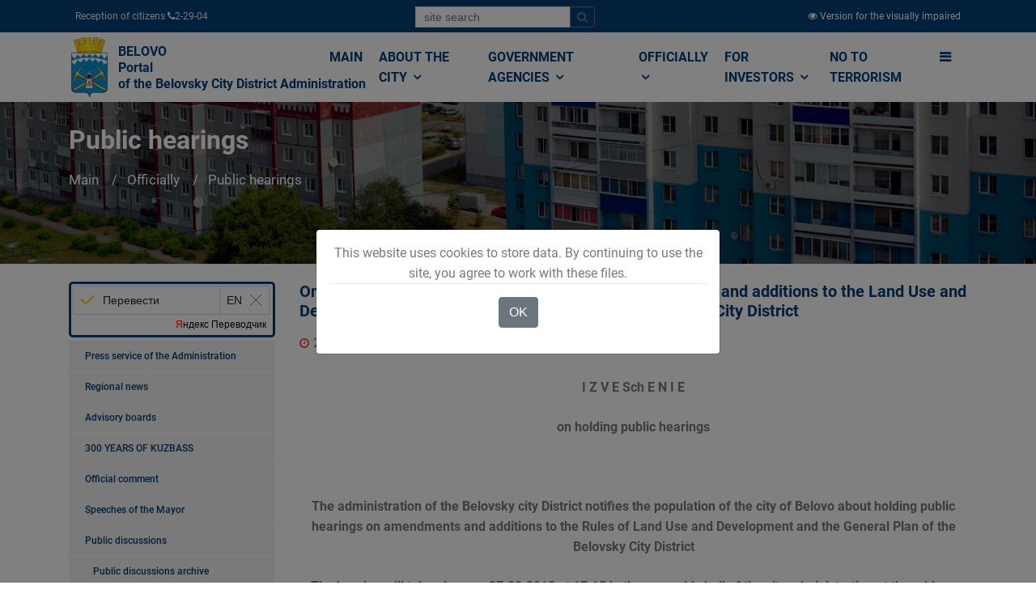

--- FILE ---
content_type: text/html; charset=utf-8
request_url: https://www.belovo42.ru/public_hearings/2018/01/24/4354-7890723.html
body_size: 17046
content:

<!DOCTYPE html>
<html lang="ru" class="">
	<head>
		<meta http-equiv="Content-Type" content="text/html; charset=UTF-8">
    	<title>О проведении 27.03.2018 публичных слушаний по вопросу внесения изменений и дополнений в Правил землепользования и застройки и Генеральный план Беловского городского округа // Администрация Беловского городского округа</title>
	    <meta name="viewport" content="width=device-width, initial-scale=1, shrink-to-fit=no">  
		<meta name="sputnik-verification" content="nycAwYHjyvYnOqEG" />
		<link rel="stylesheet" href="/static/CACHE/css/e06918b512cf.css" type="text/css" />

	    

		<style type="text/css">
			.gm-style .gm-style-mtc label,.gm-style .gm-style-mtc div{font-weight:400}
		</style>
		<style type="text/css">
			.gm-style .gm-style-cc span,.gm-style .gm-style-cc a,.gm-style .gm-style-mtc div{font-size:10px}
		</style>
		<style type="text/css">@media print {  .gm-style .gmnoprint, .gmnoprint {    display:none  }}@media screen {  .gm-style .gmnoscreen, .gmnoscreen {    display:none  }}</style><style type="text/css">.gm-style-pbc{transition:opacity ease-in-out;background-color:rgba(0,0,0,0.45);text-align:center}.gm-style-pbt{font-size:22px;color:white;font-family:Roboto,Arial,sans-serif;position:relative;margin:0;top:50%;-webkit-transform:translateY(-50%);-ms-transform:translateY(-50%);transform:translateY(-50%)}
		</style>
		<script charset="utf-8" src="https://widgets.2gis.com/js/DGWidgetLoader.js" async></script>

		<link rel="apple-touch-icon" sizes="180x180" href="/static/newicon/apple-touch-icon.png">
		<link rel="icon" type="image/png" sizes="32x32" href="/static/newicon/favicon-32x32.png">
		<link rel="icon" type="image/png" sizes="16x16" href="/static/newicon/favicon-16x16.png">
		<link rel="manifest" href="/static/newicon/site.webmanifest">
		<link rel="mask-icon" href="/static/newicon/safari-pinned-tab.svg" color="#5bbad5">
		<meta name="msapplication-TileColor" content="#ffffff">
		<meta name="theme-color" content="#ffffff">

	</head>
  <body style="display: block;">
  
    <div id="fakeloader" style="position: fixed; width: 100%; height: 100%; top: 0px; left: 0px; background-color: rgb(255, 255, 255); z-index: 999999; display: none;"><div class="fl spinner1" style="position: absolute; left: 926.5px; top: 437.5px;"><div class="double-bounce1"></div><div class="double-bounce2"></div></div></div>
	
	<div class="top-menu-1x">
		<div class="container">
			<div class="d-flex justify-content-between">
				  <div class="p-2">
				  	 Прием граждан  <i class="fa fa-phone"></i> 2-29-04 
				  </div>
				  <div class="p-2">
					<form class="form-inline" id="top-search-form" action="/search/">
					  <div class="input-group mb-2 mr-sm-2">
					    <input type="text" class="form-control form-control-sm" name="q" placeholder="поиск по сайту">
				  		<div class="input-group-append">
							<button class="btn btn-outline-secondary btn-sm" type="submit">
								<i class="fa fa-search"></i>
							</button>
						</div>
					  </div>
					</form>				  	
				  </div>				
				  <div class="p-2">
			          
			              <a href="/version/special/">
			                <i class="fa fa-eye"></i>
			                <span class="d-none d-sm-inline">Версия для слабовидящих</span>
			              </a>
			          
				  </div>
			</div>

		</div>
	</div>

	
		
	

	<div id="sticky-wrapper" class="sticky-wrapper" style="height: 86px;">
		<div class="bussiness-main-menu-1x">	
			<div class="container">
				<div class="row">
					<div class="col-md-12">		
						<div class="business-main-menu">		
							<nav class="navbar navbar-expand-lg navbar-light bg-light btco-hover-menu">
								<a class="navbar-brand" href="/">
									
										
										    <img src="/media/cache/0d/62/0d62481cd6f6510260c9d26f6d4d2fff.jpg" width="51" height="75" class="d-inline-block align-top" >
										
									
									<div>БЕЛОВО<br />
Портал Администрации<br />
Беловского городского округа</div>
								</a>
							  <button class="navbar-toggler" type="button" data-toggle="collapse" data-target="#navbarSupportedContent" aria-controls="navbarSupportedContent" aria-expanded="false" aria-label="">
								<span class="navbar-toggler-icon">
									<i class="fa fa-bars" style="font-size: 28px;"></i>
								</span>
							  </button>

							  <div class="collapse navbar-collapse" id="navbarSupportedContent">
	<ul class="navbar-nav ml-auto business-nav">
		
			<li class="nav-item">
				<a class="nav-link" href="/" >
					Главная
				</a>
				
			</li>
		
			<li class="nav-item dropdown">
				<a class="nav-link" href="/city/"  data-toggle="dropdown" aria-haspopup="true" aria-expanded="false">
					О городе <i class="fa fa-angle-down"></i>
				</a>
				
					<ul class="dropdown-menu" aria-labelledby="navbarDropdownMenuLink2">
						
							<li>
								<a class="dropdown-item" href="/pasport/">Паспорт города</a>
							</li>
						
							<li>
								<a class="dropdown-item" href="/grad_doc/">Градостроительство</a>
							</li>
						
							<li>
								<a class="dropdown-item" href="/strateg_plan/">Стратегическое планирование</a>
							</li>
						
							<li>
								<a class="dropdown-item" href="/Economy/">Экономика</a>
							</li>
						
							<li>
								<a class="dropdown-item" href="/7864864/">Бюджет</a>
							</li>
						
							<li>
								<a class="dropdown-item" href="/2331125/">Социальная сфера</a>
							</li>
						
							<li>
								<a class="dropdown-item" href="/kraevedenie/">Краеведение</a>
							</li>
						
							<li>
								<a class="dropdown-item" href="/turist/">Белово туристический</a>
							</li>
						
					</ul>
				
			</li>
		
			<li class="nav-item dropdown">
				<a class="nav-link" href="/power/"  data-toggle="dropdown" aria-haspopup="true" aria-expanded="false">
					Органы власти <i class="fa fa-angle-down"></i>
				</a>
				
					<ul class="dropdown-menu" aria-labelledby="navbarDropdownMenuLink2">
						
							<li>
								<a class="dropdown-item" href="/gov/">Администрация</a>
							</li>
						
							<li>
								<a class="dropdown-item" href="/institutions1/">Муниципальные учреждения</a>
							</li>
						
							<li>
								<a class="dropdown-item" href="/TU/">Территориальные органы местного самоуправления</a>
							</li>
						
							<li>
								<a class="dropdown-item" href="/ksp/">Контрольно-счётная палата</a>
							</li>
						
							<li>
								<a class="dropdown-item" href="/2356975/">Выборы</a>
							</li>
						
							<li>
								<a class="dropdown-item" href="/open_data/">Открытые данные</a>
							</li>
						
							<li>
								<a class="dropdown-item" href="/power/kontakty/">Контакты</a>
							</li>
						
							<li>
								<a class="dropdown-item" href="/power/kontakty-kommunalnyh-sluzhb/">Контакты коммунальных служб</a>
							</li>
						
					</ul>
				
			</li>
		
			<li class="nav-item dropdown">
				<a class="nav-link" href="/officially/"  data-toggle="dropdown" aria-haspopup="true" aria-expanded="false">
					Официально <i class="fa fa-angle-down"></i>
				</a>
				
					<ul class="dropdown-menu" aria-labelledby="navbarDropdownMenuLink2">
						
							<li>
								<a class="dropdown-item" href="/pressa/">Пресс-служба Администрации</a>
							</li>
						
							<li>
								<a class="dropdown-item" href="/officially/novosti-regiona/">Новости региона</a>
							</li>
						
							<li>
								<a class="dropdown-item" href="/officially/konsultativnye-sovety/">Консультативные советы</a>
							</li>
						
							<li>
								<a class="dropdown-item" href="/officially/300-let-kuzbassu/">300 ЛЕТ КУЗБАССУ</a>
							</li>
						
							<li>
								<a class="dropdown-item" href="/officially/oficialnyj-kommentarij/">Официальный комментарий</a>
							</li>
						
							<li>
								<a class="dropdown-item" href="/2395472/">Выступления Главы города</a>
							</li>
						
							<li>
								<a class="dropdown-item" href="/officially/obshestvennye-obsuzhdeniya/">Общественные обсуждения</a>
							</li>
						
							<li>
								<a class="dropdown-item" href="/public_hearings/">Публичные слушания</a>
							</li>
						
							<li>
								<a class="dropdown-item" href="/2395699/">Проекты документов</a>
							</li>
						
							<li>
								<a class="dropdown-item" href="/7898900/">Общественные, национальные и религиозные организации</a>
							</li>
						
							<li>
								<a class="dropdown-item" href="/documets/">Электронный бюллетень Беловского городского округа</a>
							</li>
						
							<li>
								<a class="dropdown-item" href="/gic/">Городской информационный центр</a>
							</li>
						
							<li>
								<a class="dropdown-item" href="/7887512/">Оценка регулирующего воздействия (ОРВ)</a>
							</li>
						
							<li>
								<a class="dropdown-item" href="/officially/75-letie-pobedy-v-velikoj-otechestvennoj-vojne/">75-летие Победы в Великой Отечественной войне</a>
							</li>
						
							<li>
								<a class="dropdown-item" href="/officially/likvidaciya-avarijnogo-zhilya/">Ликвидация аварийного жилья</a>
							</li>
						
							<li>
								<a class="dropdown-item" href="/7870141/">Муниципальные закупки</a>
							</li>
						
							<li>
								<a class="dropdown-item" href="/officially/municipalnyj-kontrol/">Муниципальный контроль</a>
							</li>
						
							<li>
								<a class="dropdown-item" href="/officially/mezhvedomstvennaya-antinarkoticheskaya-komissii-v-belovskom-gorodskom-okruge/">Межведомственная антинаркотическая комиссии в Беловском городском округе</a>
							</li>
						
							<li>
								<a class="dropdown-item" href="/officially/nablyudatelnaya-komissiya-po-socialnoj-adaptacii-lic-osvobodivshihsya-iz-mest-lisheniya-svobody-belo/">Наблюдательная комиссия по социальной адаптации лиц, освободившихся из мест лишения свободы Беловского городского округа</a>
							</li>
						
							<li>
								<a class="dropdown-item" href="/officially/kniga-pamyati/">Книга памяти</a>
							</li>
						
							<li>
								<a class="dropdown-item" href="/officially/9-maya/">9 мая</a>
							</li>
						
							<li>
								<a class="dropdown-item" href="/officially/regionalnye-mery-socialnoj-podderzhki-uchastnikov-specialnoj-voennoj-operacii-i-chlenov-ih-semej/">Региональные меры социальной поддержки участников специальной военной операции</a>
							</li>
						
							<li>
								<a class="dropdown-item" href="/officially/regionalnye-mery-socialnoj-podderzhki-uchastnikov-specialnoj-voennoj-operacii-i-chlenov-ih-semej/">Региональные меры социальной поддержки участников специальной военной операции и членов их семей</a>
							</li>
						
							<li>
								<a class="dropdown-item" href="/officially/nacionalnaya-politika/">Национальная политика</a>
							</li>
						
					</ul>
				
			</li>
		
			<li class="nav-item dropdown">
				<a class="nav-link" href="/investors/"  data-toggle="dropdown" aria-haspopup="true" aria-expanded="false">
					Инвесторам <i class="fa fa-angle-down"></i>
				</a>
				
					<ul class="dropdown-menu" aria-labelledby="navbarDropdownMenuLink2">
						
							<li>
								<a class="dropdown-item" href="/investors/dlya-investorov/">Для инвесторов</a>
							</li>
						
							<li>
								<a class="dropdown-item" href="/invest_pasp/">Инвестиционная политика</a>
							</li>
						
							<li>
								<a class="dropdown-item" href="/investors/investicionnye-ploshadki/">Инвестиционные площадки</a>
							</li>
						
							<li>
								<a class="dropdown-item" href="/investors/investicionnye-proekty/">Инвестиционные предложения</a>
							</li>
						
							<li>
								<a class="dropdown-item" href="/investors/municipalno-chastnoe-partnerstvo-koncessii/">Муниципально-частное партнерство, концессии</a>
							</li>
						
							<li>
								<a class="dropdown-item" href="/investors/reglamenty-administrativnyh-procedur/">Свод инвестиционных правил. Регламенты административных процедур. Алгоритмы действий инвестора</a>
							</li>
						
							<li>
								<a class="dropdown-item" href="/investors/investicionnyj-portal-kemerovskoj-oblasti-kuzbassa/">Инвестиционный портал Кемеровской области-Кузбасса</a>
							</li>
						
					</ul>
				
			</li>
		
			<li class="nav-item">
				<a class="nav-link" href="/population/terrorizmu-net/" >
					Терроризму НЕТ
				</a>
				
			</li>
		
		<li class="nav-item dropdown d-none d-sm-inline" data-toggle="collapse" data-target="#mega-menu" aria-controls="mega-menu" aria-expanded="false" aria-label="">
			<a id="mega-menu-label" class="nav-link g-py-7" href="#" aria-haspopup="true" aria-expanded="false">
			  <i class="fa fa-bars"></i>
			</a>
		</li>
	</ul>
</div>

							</nav>
						</div>
					</div>
				</div>
			</div>
		</div>
	</div>

	<div class="collapse" id="mega-menu">
		<div class="container">
			<div class="row">
				
					<div class="col-md-3">
						<div class="business-title-left">
	                        <h4>Населению</h4>
	                        <span class="title-border-left"></span>
	                    </div>
						<ul>
							
								<li><a href="/33/">Финансовая грамотность населения</a></li>
							
								<li><a href="/adm_mat/">Структурные подразделения Администрации Беловского городского округа</a></li>
							
								<li><a href="/zemkom/">Управление по земельным ресурсам и муниципальному имуществу Администрации Беловского городского округа</a></li>
							
								<li><a href="/2372524/">Управление потребительского рынка и предпринимательства</a></li>
							
								<li><a href="/housing/">Отдел по учету и распределению жилой площади</a></li>
							
								<li><a href="/kadry/">Отдел кадров</a></li>
							
								<li><a href="/7805231/">Отдел по работе с обращениями граждан</a></li>
							
								<li><a href="/7870428/">Отдел промышленности, транспорта и связи</a></li>
							
								<li><a href="/important/">Это важно!</a></li>
							
								<li><a href="/gkh/">Жилищно-коммунальное хозяйство</a></li>
							
								<li><a href="/gkh-ekologia/">ЖКХ</a></li>
							
								<li><a href="/uk/">Управляющие компании</a></li>
							
								<li><a href="/gkh/normativnye-dokumenty/">Нормативные документы</a></li>
							
								<li><a href="/gkh/plan-provedeniya-proverok-soblyudeniya-zhilishnogo-zakonodatelstva/">План проведения проверок соблюдения жилищного законодательства</a></li>
							
								<li><a href="/3077696/">Отдел экономического анализа</a></li>
							
						</ul>
					</div>
				
					<div class="col-md-3">
						<div class="business-title-left">
	                        <h4>О городе</h4>
	                        <span class="title-border-left"></span>
	                    </div>
						<ul>
							
								<li><a href="/doc/">Электронный бюллетень Беловского городского округа</a></li>
							
								<li><a href="/Symbolics/">Официальная символика</a></li>
							
								<li><a href="/People/">Люди – главная гордость Белово</a></li>
							
								<li><a href="/men/">Человек года</a></li>
							
								<li><a href="/dokumenty/">Документы</a></li>
							
								<li><a href="/grad_doc/">Градостроительство</a></li>
							
								<li><a href="/city/grad_doc/pravila/">Правила землепользования и застройки города Белово Кемеровской области</a></li>
							
								<li><a href="/pravila/spisok-izmenyayushih-dokumentov/">Список изменяющих документов</a></li>
							
								<li><a href="/genplan/">Генеральный план города Белово Кемеровской области</a></li>
							
								<li><a href="/iogd/">Информационное обеспечение градостроительной деятельности</a></li>
							
								<li><a href="/reglamenty/">Административные регламенты в сфере градостроительства</a></li>
							
								<li><a href="/reestry/">Реестры выданных разрешений</a></li>
							
								<li><a href="/pp_i_pmt/">Проекты планировки и проекты межевания территории</a></li>
							
								<li><a href="/grad_doc/shema-razmesheniya-reklamnyh-konstrukcij-na-territorii-municipalnogo-obrazovaniya-belovskij-gorodsko/">Схема размещения рекламных конструкций на территории муниципального образования Беловский городской округ</a></li>
							
								<li><a href="/strateg_plan/">Стратегическое планирование</a></li>
							
								<li><a href="/Economy/">Экономика</a></li>
							
								<li><a href="/13/">АНАЛИТИЧЕСКАЯ ЗАПИСКА ПО ИТОГАМ СОЦИАЛЬНО–ЭКОНОМИЧЕСКОГО РАЗВИТИЯ БЕЛОВСКОГО ГОРОДСКОГО ОКРУГА КЕМЕРОВСКОЙ ОБЛАСТИ</a></li>
							
								<li><a href="/RK/">Развитие конкуренции</a></li>
							
								<li><a href="/9/">Оценка эффективности деятельности органов местного самоуправления Беловского городского округа</a></li>
							
								<li><a href="/Economy/rezultat-rabot-shtaba/antikrizisnyj-shtab/">Комиссия по финансовому и экономическому мониторингу</a></li>
							
								<li><a href="/Economy/rezultat-rabot-shtaba/">Результаты работы Комиссии по финансовому и экономическому мониторингу</a></li>
							
								<li><a href="/Economy/rezultat-rabot-shtaba/antikrizisnyj-shtab/normativno-pravovye-akty/">Нормативные правовые акты</a></li>
							
								<li><a href="/program/">Комплексная программа социально-экономического развития города</a></li>
							
								<li><a href="/7342597/">ВЫПОЛНЕНИЕ  УКАЗОВ  ПРЕЗИДЕНТА  РФ от 7 мая 2012 года №№ 596-606  В  БЕЛОВСКОМ  ГОРОДСКОМ  ОКРУГЕ</a></li>
							
								<li><a href="/7864864/">Бюджет</a></li>
							
								<li><a href="/7864903/">БЮДЖЕТ ДЛЯ ГРАЖДАН</a></li>
							
								<li><a href="/7889357/">Публичные слушания по принятию бюджета</a></li>
							
								<li><a href="/7889358/">Публичные слушания по исполнению бюджета</a></li>
							
								<li><a href="/2331125/">Социальная сфера</a></li>
							
								<li><a href="/kraevedenie/">Краеведение</a></li>
							
								<li><a href="/Zemlya_Belovskaya/">&quot;Земля Беловская&quot;. Очерки об истории нашего города и края. Автор Михаил Юрьевич Живописцев</a></li>
							
								<li><a href="/6735745/">Первый Беловский городской Совет депутатов трудящихся. Выборы в местный Совет 1939 года</a></li>
							
								<li><a href="/turist/">Белово туристический</a></li>
							
						</ul>
					</div>
				
					<div class="col-md-3">
						<div class="business-title-left">
	                        <h4>Органы власти</h4>
	                        <span class="title-border-left"></span>
	                    </div>
						<ul>
							
								<li><a href="/gov/">Администрация</a></li>
							
								<li><a href="/institutions1/">Муниципальные учреждения</a></li>
							
								<li><a href="/education/">Управление образования Администрации Беловского городского округа</a></li>
							
								<li><a href="/institutions/upravlenie-po-zemelnym-resursam-i-municipalnomu-imushestvu-administracii-belovskogo-gorodskogo-okrug/">Управление по земельным ресурсам и муниципальному имуществу Администрации Беловского городского округа</a></li>
							
								<li><a href="/UKiK/">Управление культуры Администрации Беловского городского округа</a></li>
							
								<li><a href="/UDM/">Управление молодёжной политики, физической культуры и спорта Администрации Беловского городского округа</a></li>
							
								<li><a href="/kczn/">Комитет социальной защиты населения</a></li>
							
								<li><a href="/SZ/">МКУ &quot;Служба Заказчика ЖКХ&quot;</a></li>
							
								<li><a href="/gochs/">Управление по делам гражданской обороны и чрезвычайным ситуациям города Белово</a></li>
							
								<li><a href="/institutions/">Муниципальные унитарные предприятия</a></li>
							
								<li><a href="/TU/">Территориальные органы местного самоуправления</a></li>
							
								<li><a href="/ksp/">Контрольно-счётная палата</a></li>
							
								<li><a href="/plan-ksp/">План деятельности контрольно-счётной палаты Беловского городского округа</a></li>
							
								<li><a href="/otchet-ksp/">Отчёт о деятельности Контрольно-счётной палаты Беловского городского округа</a></li>
							
								<li><a href="/proverki/">Информация о результатах проверок результативности (экономности и эффективности) использования средств бюджета Беловского городского округа</a></li>
							
								<li><a href="/2356975/">Выборы</a></li>
							
								<li><a href="/open_data/">Открытые данные</a></li>
							
								<li><a href="/power/kontakty/">Контакты</a></li>
							
								<li><a href="/mfc/">&quot;Мои документы&quot; г. Белово</a></li>
							
								<li><a href="/municipal/">Муниципальная служба</a></li>
							
						</ul>
					</div>
				
					<div class="col-md-3">
						<div class="business-title-left">
	                        <h4>Официально</h4>
	                        <span class="title-border-left"></span>
	                    </div>
						<ul>
							
								<li><a href="/pressa/">Пресс-служба Администрации</a></li>
							
								<li><a href="/officially/konsultativnye-sovety/">Консультативные советы</a></li>
							
								<li><a href="/2395472/">Выступления Главы города</a></li>
							
								<li><a href="/7884750/">Общественные обсуждения архив</a></li>
							
								<li><a href="/public_hearings/">Публичные слушания</a></li>
							
								<li><a href="/2395699/">Проекты документов</a></li>
							
								<li><a href="/documets/">Электронный бюллетень Беловского городского округа</a></li>
							
								<li><a href="/gic/">Городской информационный центр</a></li>
							
								<li><a href="/7887512/">Оценка регулирующего воздействия (ОРВ)</a></li>
							
								<li><a href="/7870141/">Муниципальные закупки</a></li>
							
								<li><a href="/7870142/">Архив закупок</a></li>
							
								<li><a href="/7873075/">Информация для заказчиков</a></li>
							
						</ul>
					</div>
				
			</div>
			<div class="row">
				
					<div class="col-md-3">
						<div class="business-title-left">
	                        <h4>Малому Бизнесу</h4>
	                        <span class="title-border-left"></span>
	                    </div>
						<ul>
							
								<li><a href="/3238951/">Начинающему предпринимателю</a></li>
							
								<li><a href="/7859629/">Инфраструктура поддержки субъектов предпринимательства</a></li>
							
								<li><a href="/msp/">О мерах поддержки субъектов малого и среднего предпринимательства АО &quot;Корпорация &quot;МСП&quot;</a></li>
							
								<li><a href="/business/news/">Информация, новости, конкурсы и объявления</a></li>
							
								<li><a href="/Business/kreditovanie-msp/">Финансовая поддержка малого и среднего предпринимательства</a></li>
							
						</ul>
					</div>
				
					<div class="col-md-3">
						<div class="business-title-left">
	                        <h4>Разное</h4>
	                        <span class="title-border-left"></span>
	                    </div>
						<ul>
							
								<li><a href="/7898900/">Общественные, национальные и религиозные организации</a></li>
							
								<li><a href="/7862347/">Боевое братство</a></li>
							
								<li><a href="/7898900/pasport-obshestvennyh-obshestvenno-politicheskih-i-religioznyh-formirovanij-belovskogo-gorodskogo-ok/">ПАСПОРТ общественных, общественно-политических и религиозных формирований Беловского городского округа</a></li>
							
								<li><a href="/holiday/">Праздники, дни воинской славы и памятные даты*</a></li>
							
								<li><a href="/veteran/">Как живёшь, ветеран?</a></li>
							
								<li><a href="/7098914/">Полезная информация</a></li>
							
								<li><a href="/7713336/">Объявления</a></li>
							
								<li><a href="/public_authorities/">Государственные органы и службы информируют</a></li>
							
								<li><a href="/zdrav/">Учреждения Здравоохранения</a></li>
							
								<li><a href="/nalogi/">Налоговая инспекция информирует</a></li>
							
								<li><a href="/prokuratura/">Прокуратура информирует</a></li>
							
								<li><a href="/gibdd/">ГИБДД</a></li>
							
								<li><a href="/police/">Полиция</a></li>
							
								<li><a href="/7896297/">УФСБ России</a></li>
							
								<li><a href="/rosreestr/">Росреестр</a></li>
							
								<li><a href="/ufms/">УФМС</a></li>
							
								<li><a href="/employment/">Государственное казенное учреждение «Кадровый центр Кузбасса» Территориальный Центр занятости населения города Белово</a></li>
							
								<li><a href="/tamognya/">Таможня</a></li>
							
						</ul>
					</div>
				
					<div class="col-md-3">
						<div class="business-title-left">
	                        <h4>Коррупции НЕТ!</h4>
	                        <span class="title-border-left"></span>
	                    </div>
						<ul>
							
								<li><a href="/NPA/">Нормативные правовые и иные акты в сфере противодействия коррупции</a></li>
							
								<li><a href="/FZ/">Федеральные законы</a></li>
							
								<li><a href="/decree/">Указы Президента Российской Федерации</a></li>
							
								<li><a href="/regulations/">Постановления Правительства РФ</a></li>
							
								<li><a href="/npaother/">Иные нормативно-правовые акты</a></li>
							
								<li><a href="/corruption/antikorrupcionnaya-ekspertiza/">Антикоррупционная экспертиза</a></li>
							
								<li><a href="/7865919/">Методические материалы</a></li>
							
								<li><a href="/7865920/">Формы документов, связанные с противодействием коррупции, для заполнения</a></li>
							
								<li><a href="/svedenia/">Сведения о доходах, расходах, об имуществе и обязательствах имущественного характера</a></li>
							
								<li><a href="/glava/">Глава Беловского городского округа</a></li>
							
								<li><a href="/rukovoditeli_MU/">Руководители муниципальных учреждений Беловского городского округа</a></li>
							
								<li><a href="/sluzhABGO/">Муниципальные служащие Администрации Беловского городского округа</a></li>
							
								<li><a href="/sluzhTU/">Муниципальные служащие территориальных управлений</a></li>
							
								<li><a href="/7894205/">ИНФОРМАЦИЯ О СРЕДНЕМЕСЯЧНОЙ ЗАРАБОТНОЙ ПЛАТЕ РУКОВОДИТЕЛЕЙ,  ИХ ЗАМЕСТИТЕЛЕЙ И ГЛАВНЫХ БУХГАЛТЕРОВ</a></li>
							
								<li><a href="/corruption/komissiya-po-soblyudeniyu-trebovanij-k-sluzhebnomu-povedeniyu-i-uregulirovaniyu-konflikta-interesov/">Комиссия по соблюдению требований к служебному поведению и урегулированию конфликта интересов</a></li>
							
								<li><a href="/corruption/obratnaya-svyaz/">Обратная связь для сообщения о фактах коррупции</a></li>
							
						</ul>
					</div>
				
					<div class="col-md-3">
						<div class="business-title-left">
	                        <h4>Инвесторам</h4>
	                        <span class="title-border-left"></span>
	                    </div>
						<ul>
							
								<li><a href="/investors/dlya-investorov/">Для инвесторов</a></li>
							
								<li><a href="/invest_pasp/">Инвестиционная политика</a></li>
							
								<li><a href="/investors/investicionnye-ploshadki/">Инвестиционные площадки</a></li>
							
						</ul>
					</div>
				
			</div>
		</div>
	</div>

	
    
    
<div class="business-banner">                       
    <div class="hvrbox">
        
            <img src="/media/cache/dd/86/dd86a0430682be79f3272836c7a137ae.jpg" alt="Публичные слушания" class="hvrbox-layer_bottom">
        
        <div class="hvrbox-layer_top">
            <div class="container">
                <div class="overlay-text text-left">                        
                    <h3 style="font-size: 2em;">Публичные слушания</h3>
                    <nav aria-label="breadcrumb">
                      <ol class="breadcrumb">
                        <li class="breadcrumb-item"><a href="/">Главная</a></li>
                        
                            <li class="breadcrumb-item">
                                <a href="/officially/">Официально</a>
                            </li>
                        
                            <li class="breadcrumb-item active">
                                <a href="/public_hearings/">Публичные слушания</a>
                            </li>
                        
                      </ol>
                    </nav>
                </div>
            </div>
        </div>
    </div>
</div>


    <div class="bussiness-about-company blog-list-layout">
        <div class="container">
            <div class="row">
                
                    <div class="col-md-3 d-none d-sm-block" style="margin-top:0;">
                        
                            <div class="about-company-right" style="margin-top: 15px;">
    <div id="ytWidget"></div>
<script src="https://translate.yandex.net/website-widget/v1/widget.js?widgetId=ytWidget&pageLang=ru&widgetTheme=light&autoMode=true" type="text/javascript"></script>


    
    <div class="right-menubar">
        <ul>
            
                <li   class="childs_node parent-54" >
                    
                    <a href="/pressa/" style="padding-left: 10px;font-size: 0.75em;">
                        Пресс-служба Администрации
                    </a>
                </li>
            
                <li   class="childs_node parent-54" >
                    
                    <a href="/officially/novosti-regiona/" style="padding-left: 10px;font-size: 0.75em;">
                        Новости региона
                    </a>
                </li>
            
                <li   class="childs_node parent-54" >
                    
                    <a href="/officially/konsultativnye-sovety/" style="padding-left: 10px;font-size: 0.75em;">
                        Консультативные советы
                    </a>
                </li>
            
                <li   class="childs_node parent-54" >
                    
                    <a href="/officially/300-let-kuzbassu/" style="padding-left: 10px;font-size: 0.75em;">
                        300 ЛЕТ КУЗБАССУ
                    </a>
                </li>
            
                <li   class="childs_node parent-54" >
                    
                    <a href="/officially/oficialnyj-kommentarij/" style="padding-left: 10px;font-size: 0.75em;">
                        Официальный комментарий
                    </a>
                </li>
            
                <li   class="childs_node parent-54" >
                    
                    <a href="/2395472/" style="padding-left: 10px;font-size: 0.75em;">
                        Выступления Главы города
                    </a>
                </li>
            
                <li   class="childs_node parent-54" >
                    
                    <a href="/officially/obshestvennye-obsuzhdeniya/" style="padding-left: 10px;font-size: 0.75em;">
                        Общественные обсуждения
                    </a>
                </li>
            
                <li   class="childs_node parent-3248" >
                    
                    <a href="/7884750/" style="padding-left: 20px;font-size: 0.75em;">
                        Общественные обсуждения архив
                    </a>
                </li>
            
                <li   class="childs_node parent-54 active" >
                    
                    <a href="/public_hearings/" style="padding-left: 10px;font-size: 0.75em;">
                        Публичные слушания
                    </a>
                </li>
            
                <li   class="childs_node parent-84" >
                    
                    <a href="/public_hearings_arhiv/" style="padding-left: 20px;font-size: 0.75em;">
                        Публичные слушания. Архив
                    </a>
                </li>
            
                <li   class="childs_node parent-54" >
                    
                    <a href="/2395699/" style="padding-left: 10px;font-size: 0.75em;">
                        Проекты документов
                    </a>
                </li>
            
                <li   class="childs_node parent-54" >
                    
                    <a href="/7898900/" style="padding-left: 10px;font-size: 0.75em;">
                        Общественные, национальные и религиозные организации
                    </a>
                </li>
            
                <li   class="childs_node parent-509" >
                    
                    <a href="/7862347/" style="padding-left: 20px;font-size: 0.75em;">
                        Боевое братство
                    </a>
                </li>
            
                <li   class="childs_node parent-509" >
                    
                    <a href="/7898900/pasport-obshestvennyh-obshestvenno-politicheskih-i-religioznyh-formirovanij-belovskogo-gorodskogo-ok/" style="padding-left: 20px;font-size: 0.75em;">
                        ПАСПОРТ общественных, общественно-политических и религиозных формирований Беловского городского округа
                    </a>
                </li>
            
                <li   class="childs_node parent-54" >
                    
                    <a href="/documets/" style="padding-left: 10px;font-size: 0.75em;">
                        Электронный бюллетень Беловского городского округа
                    </a>
                </li>
            
                <li   class="childs_node parent-54" >
                    
                    <a href="/gic/" style="padding-left: 10px;font-size: 0.75em;">
                        Городской информационный центр
                    </a>
                </li>
            
                <li   class="childs_node parent-54" >
                    
                    <a href="/7887512/" style="padding-left: 10px;font-size: 0.75em;">
                        Оценка регулирующего воздействия (ОРВ)
                    </a>
                </li>
            
                <li   class="childs_node parent-89" >
                    
                    <a href="/7887512/normativno-pravovye-akty-po-voprosam-orv/" style="padding-left: 20px;font-size: 0.75em;">
                        Нормативные правовые акты по вопросам ОРВ
                    </a>
                </li>
            
                <li   class="childs_node parent-89" >
                    
                    <a href="/7887512/plan-provedeniya-ekspertizy-municipalnyh-normativnyh-pravovyh-aktov/" style="padding-left: 20px;font-size: 0.75em;">
                        План проведения экспертизы муниципальных нормативных правовых актов
                    </a>
                </li>
            
                <li   class="childs_node parent-89" >
                    
                    <a href="/7887512/orv-proektov-municipalnyh-npa/" style="padding-left: 20px;font-size: 0.75em;">
                        ОРВ проектов муниципальных НПА
                    </a>
                </li>
            
                <li   class="childs_node parent-89" >
                    
                    <a href="/7887512/ekspertiza-dejstvuyushih-municipalnyh-npa/" style="padding-left: 20px;font-size: 0.75em;">
                        Экспертиза действующих муниципальных НПА
                    </a>
                </li>
            
                <li   class="childs_node parent-89" >
                    
                    <a href="/7887512/itogi-orv-i-ekspertizy-municipalnyh-pravovyh-aktov/" style="padding-left: 20px;font-size: 0.75em;">
                        Итоги ОРВ и экспертизы муниципальных правовых актов
                    </a>
                </li>
            
                <li   class="childs_node parent-89" >
                    
                    <a href="/7887512/o-procedurah-orv-i-ekspertizy-npa/" style="padding-left: 20px;font-size: 0.75em;">
                        О процедурах ОРВ и экспертизы НПА
                    </a>
                </li>
            
                <li   class="childs_node parent-54" >
                    
                    <a href="/officially/75-letie-pobedy-v-velikoj-otechestvennoj-vojne/" style="padding-left: 10px;font-size: 0.75em;">
                        75-летие Победы в Великой Отечественной войне
                    </a>
                </li>
            
                <li   class="childs_node parent-3234" >
                    
                    <a href="/officially/75-letie-pobedy-v-velikoj-otechestvennoj-vojne/ih-imenami-nazvany-ulicy-goroda/" style="padding-left: 20px;font-size: 0.75em;">
                        Их именами названы улицы города
                    </a>
                </li>
            
                <li   class="childs_node parent-54" >
                    
                    <a href="/officially/likvidaciya-avarijnogo-zhilya/" style="padding-left: 10px;font-size: 0.75em;">
                        Ликвидация аварийного жилья
                    </a>
                </li>
            
                <li   class="childs_node parent-54" >
                    
                    <a href="/7870141/" style="padding-left: 10px;font-size: 0.75em;">
                        Муниципальные закупки
                    </a>
                </li>
            
                <li   class="childs_node parent-80" >
                    
                    <a href="/7870142/" style="padding-left: 20px;font-size: 0.75em;">
                        Архив закупок
                    </a>
                </li>
            
                <li   class="childs_node parent-80" >
                    
                    <a href="/7873075/" style="padding-left: 20px;font-size: 0.75em;">
                        Информация для заказчиков
                    </a>
                </li>
            
                <li   class="childs_node parent-54" >
                    
                    <a href="/officially/municipalnyj-kontrol/" style="padding-left: 10px;font-size: 0.75em;">
                        Муниципальный контроль
                    </a>
                </li>
            
                <li   class="childs_node parent-3240" >
                    
                    <a href="/officially/municipalnyj-kontrol/municipalnyj-zemelnyj-kontrol/" style="padding-left: 20px;font-size: 0.75em;">
                        Архив
                    </a>
                </li>
            
                <li   class="childs_node parent-3240" >
                    
                    <a href="/officially/municipalnyj-kontrol/municipalnyj-kontrol-za-sohrannostyu-avtomobilnyh-dorog-mestnogo-naznacheniya-v-granicah-belovskogo/" style="padding-left: 20px;font-size: 0.75em;">
                        Муниципальный контроль на автомобильном транспорте, городском, наземном электрическом транспорте и в дорожном хозяйстве в границах Беловского городского округа
                    </a>
                </li>
            
                <li   class="childs_node parent-3240" >
                    
                    <a href="/officially/municipalnyj-kontrol/municipalnyj-zhilishnyj-kontrol-na-territorii-belovskogo-gorodskogo-okruga/" style="padding-left: 20px;font-size: 0.75em;">
                        Муниципальный жилищный контроль на территории Беловского городского округа&quot;
                    </a>
                </li>
            
                <li   class="childs_node parent-3240" >
                    
                    <a href="/officially/municipalnyj-kontrol/municipalnyj-lesnoj-kontrol-na-territorii-belovskogo-gorodskogo-okruga/" style="padding-left: 20px;font-size: 0.75em;">
                        Муниципальный лесной контроль на территории &quot;Беловского городского округа&quot;
                    </a>
                </li>
            
                <li   class="childs_node parent-3240" >
                    
                    <a href="/officially/municipalnyj-kontrol/vnutrennij-municipalnyj-finansovyj-kontrol/" style="padding-left: 20px;font-size: 0.75em;">
                        Внутренний муниципальный финансовый контроль
                    </a>
                </li>
            
                <li   class="childs_node parent-3240" >
                    
                    <a href="/officially/municipalnyj-kontrol/municipalnyj-zemelnyj-kontrol-na-territorii-belovskogo-gorodskogo-okruga/" style="padding-left: 20px;font-size: 0.75em;">
                        Муниципальный земельный контроль на территории Беловского городского округа
                    </a>
                </li>
            
                <li   class="childs_node parent-54" >
                    
                    <a href="/officially/mezhvedomstvennaya-antinarkoticheskaya-komissii-v-belovskom-gorodskom-okruge/" style="padding-left: 10px;font-size: 0.75em;">
                        Межведомственная антинаркотическая комиссии в Беловском городском округе
                    </a>
                </li>
            
                <li   class="childs_node parent-54" >
                    
                    <a href="/officially/nablyudatelnaya-komissiya-po-socialnoj-adaptacii-lic-osvobodivshihsya-iz-mest-lisheniya-svobody-belo/" style="padding-left: 10px;font-size: 0.75em;">
                        Наблюдательная комиссия по социальной адаптации лиц, освободившихся из мест лишения свободы Беловского городского округа
                    </a>
                </li>
            
                <li   class="childs_node parent-54" >
                    
                    <a href="/officially/kniga-pamyati/" style="padding-left: 10px;font-size: 0.75em;">
                        Книга памяти
                    </a>
                </li>
            
                <li   class="childs_node parent-54" >
                    
                    <a href="/officially/9-maya/" style="padding-left: 10px;font-size: 0.75em;">
                        9 мая
                    </a>
                </li>
            
                <li   class="childs_node parent-3297" >
                    
                    <a href="/officially/9-maya/memorialy-i-pamyatniki/" style="padding-left: 20px;font-size: 0.75em;">
                        Мемориалы и памятники
                    </a>
                </li>
            
                <li   class="childs_node parent-3297" >
                    
                    <a href="/officially/9-maya/alleya-dvazhdy-pobeditelej/" style="padding-left: 20px;font-size: 0.75em;">
                        Аллея дважды победителей
                    </a>
                </li>
            
                <li   class="childs_node parent-3297" >
                    
                    <a href="/officially/9-maya/katyusha/" style="padding-left: 20px;font-size: 0.75em;">
                        &quot;Катюша&quot;
                    </a>
                </li>
            
                <li   class="childs_node parent-54" >
                    
                    <a href="/officially/regionalnye-mery-socialnoj-podderzhki-uchastnikov-specialnoj-voennoj-operacii-i-chlenov-ih-semej/" style="padding-left: 10px;font-size: 0.75em;">
                        Региональные меры социальной поддержки участников специальной военной операции
                    </a>
                </li>
            
                <li   class="childs_node parent-54" >
                    
                    <a href="/officially/regionalnye-mery-socialnoj-podderzhki-uchastnikov-specialnoj-voennoj-operacii-i-chlenov-ih-semej/" style="padding-left: 10px;font-size: 0.75em;">
                        Региональные меры социальной поддержки участников специальной военной операции и членов их семей
                    </a>
                </li>
            
                <li   class="childs_node parent-54" >
                    
                    <a href="/officially/nacionalnaya-politika/" style="padding-left: 10px;font-size: 0.75em;">
                        Национальная политика
                    </a>
                </li>
            
        </ul>
    </div>


    <div class="padding-top-middle"></div>
    
    <div class="right-search-box">
        <form action="/search/">
            <div class="input-group">
              <input type="text" class="form-control" name="q" placeholder="Поиск" aria-label="" value="">
              <div class="input-group-append">
                <button  class="btn search-button"><i class="fa fa-search"></i></button>
              </div>
            </div>
        </form>
    </div>


    <div class="padding-top-middle"></div>

    
    <div class="right-menubar">
        <h3>Архив</h3>
        
            <p>
                
                    <a href="/public_hearings/2017/" class="btn btn-xs text-white btn-info" style="margin: 2px 0;">2017</a>
                
                    <a href="/public_hearings/2018/" class="btn btn-xs text-white btn-info" style="margin: 2px 0;">2018</a>
                
                    <a href="/public_hearings/2019/" class="btn btn-xs text-white btn-info" style="margin: 2px 0;">2019</a>
                
                    <a href="/public_hearings/2020/" class="btn btn-xs text-white btn-info" style="margin: 2px 0;">2020</a>
                
                    <a href="/public_hearings/2021/" class="btn btn-xs text-white btn-info" style="margin: 2px 0;">2021</a>
                
                    <a href="/public_hearings/2022/" class="btn btn-xs text-white btn-info" style="margin: 2px 0;">2022</a>
                
                    <a href="/public_hearings/2023/" class="btn btn-xs text-white btn-info" style="margin: 2px 0;">2023</a>
                
                    <a href="/public_hearings/2024/" class="btn btn-xs text-white btn-info" style="margin: 2px 0;">2024</a>
                
                    <a href="/public_hearings/2025/" class="btn btn-xs text-white btn-info" style="margin: 2px 0;">2025</a>
                
            </p>
        
        
        <p>
            
                <a href="/public_hearings/2018/01/" class="btn btn-xs text-white btn-info" style="margin: 2px 0;">Январь</a>
            
                <a href="/public_hearings/2018/02/" class="btn btn-xs text-white btn-info" style="margin: 2px 0;">Февраль</a>
            
                <a href="/public_hearings/2018/03/" class="btn btn-xs text-white btn-info" style="margin: 2px 0;">Март</a>
            
                <a href="/public_hearings/2018/04/" class="btn btn-xs text-white btn-info" style="margin: 2px 0;">Апрель</a>
            
                <a href="/public_hearings/2018/05/" class="btn btn-xs text-white btn-info" style="margin: 2px 0;">Май</a>
            
                <a href="/public_hearings/2018/07/" class="btn btn-xs text-white btn-info" style="margin: 2px 0;">Июль</a>
            
                <a href="/public_hearings/2018/08/" class="btn btn-xs text-white btn-info" style="margin: 2px 0;">Август</a>
            
                <a href="/public_hearings/2018/09/" class="btn btn-xs text-white btn-info" style="margin: 2px 0;">Сентябрь</a>
            
                <a href="/public_hearings/2018/10/" class="btn btn-xs text-white btn-info" style="margin: 2px 0;">Октябрь</a>
            
                <a href="/public_hearings/2018/11/" class="btn btn-xs text-white btn-info" style="margin: 2px 0;">Ноябрь</a>
            
                <a href="/public_hearings/2018/12/" class="btn btn-xs text-white btn-info" style="margin: 2px 0;">Декабрь</a>
            
        </p>
        
    </div>
    

</div>

                        
                    </div>
                    <div class="col-md-9">
                
                      
<div class="single-bolg hover01">
	<div class="blog-content">
		<h2><a href="/public_hearings/2018/01/24/4354-7890723.html">О проведении 27.03.2018 публичных слушаний по вопросу внесения изменений и дополнений в Правил землепользования и застройки и Генеральный план Беловского городского округа</a></h2>
        <span><i class="fa fa-clock-o"></i><a>24.01.2018</a></span>
        
        <div class="clearfix">
            
                
                <div style="padding-top: 15px;">
                	<p align="center">
  <strong>И З В Е Щ Е Н И Е</strong></p>
<p align="center">
  <strong>о проведении публичных слушаний</strong></p>
<p align="center">
  &nbsp;</p>
<p align="center">
  <strong>Администрация Беловского городского округа извещает население города Белово о проведении публичных слушаний по вопросам внесения изменений и дополнений в Правил землепользования и застройки и Генеральный план Беловского городского округа</strong></p>
<p align="center" style="margin-left:7.1pt;">
  <strong>Слушания состоятся 27.03.2018 в 17.15 часов в актовом зале администрации города по адресу: г. Белово, ул. Советская, 21, 3 этаж.</strong></p>
<p align="center">
  &nbsp;</p>
<p>
  &nbsp;&nbsp;&nbsp;&nbsp;&nbsp;&nbsp;&nbsp;&nbsp;&nbsp;&nbsp; На обсуждение выносится&nbsp; следующий вопрос о внесении изменений и дополнений в Правил землепользования и застройки и Генеральный план Беловского городского округа в соответствии с постановлением Администрации Беловского городского округа от 23.01.2018 № 77-п &laquo;О&nbsp; назначении&nbsp; публичных&nbsp; слушаний по вопросу внесения изменений и дополнений в Правил землепользования и застройки и Генеральный план Беловского городского округа&raquo;</p>
<p>
  Орган, ответственный за подготовку и проведение публичных слушаний - Управление архитектуры и градостроительства Администрации города Белово (адрес: г. Белово, ул. Советская, 21, кабинет 122, справки по телефону 2-82-48).</p>
<p>
  С проектом о внесении изменений можно ознакомиться&nbsp; по адресу: г. Белово, ул. Советская, 21, кабинет 122, с 8.00 до 17.00 (перерыв с 12.00 до 13.00), &nbsp;тел. 2-82-48. Предложения и замечания по обсуждаемым вопросам принимаются до 27.03.2018 года, зарегистрироваться для выступления в слушаниях можно не позднее 27.03.2018 года в Управлении архитектуры и градостроительства Администрации Беловского городского округа по адресу: г. Белово, ул. Советская, 21, кабинет 122, тел. 2-82-48.</p>
<p>
  &nbsp;</p>
<p align="center">
  <strong>Приглашаем жителей города Белово</strong></p>
<p align="center">
  <strong>принять участие в публичных слушаниях!</strong></p>
<p align="center">
  &nbsp;</p>
<p>
  <strong><a href="http://www.belovo42.ru/city/doc1/?Attr%5BType%5D=&amp;Attr%5BNumber%5D=77-%EF&amp;Attr%5BdateBegin%5D=23.01.2018&amp;Attr%5BdateEnd%5D=" target="_blank">Постановление от 23.01.2018 № 77-п</a><a href="http://www.belovo42.ru/city/doc1/?Attr%5BType%5D=&amp;Attr%5BNumber%5D=77-%EF&amp;Attr%5BdateBegin%5D=23.01.2018&amp;Attr%5BdateEnd%5D=24.01.2018" target="_blank"> &quot;О &nbsp;назначении &nbsp;публичных &nbsp;слушаний &nbsp;по вопросу внесения изменений и дополнений в Правил землепользования и застройки и Генеральный план Беловского городского округа&quot;</a></strong></p>
<p>
  <a href="/files/belovo42/File/proekt/2018/01/%20.doc" style="color: rgb(19, 81, 117);" target="_blank"><strong>ЗАКЛЮЧЕНИЕ&nbsp;</strong><strong>по результатам публичных слушаний по вопросу внесения изменений и дополнений в Правила землепользования и застройки и Генеральный план Беловского городского округа</strong></a></p>
<p>
  <a href="https://drive.google.com/open?id=1R7Yn9Hd1qIbsFwY8rcAW-UZYBemoEALJ" target="_blank">Приложения</a></p>
<p>
  <strong><a href="https://drive.google.com/open?id=1yUNbDtOzFFYnBv2OHskvZP41oLgHHilf" target="_blank">ГП Белово</a></strong></p>
<p>
  <a href="https://cloud.mail.ru/stock/TfrScLUTw3c8vamXq8keoc8C"><strong>ПЗЗ Белово</strong></a></p>

                </div>
            
        </div>

        

        

	</div>	        
</div>

                    </div>
            </div>
        </div>
    </div>  
      
    <div class="d-block d-sm-none">
        <div class="about-company-right" style="margin-top: 15px;">
    <div id="ytWidget"></div>
<script src="https://translate.yandex.net/website-widget/v1/widget.js?widgetId=ytWidget&pageLang=ru&widgetTheme=light&autoMode=true" type="text/javascript"></script>


    
    <div class="right-menubar">
        <ul>
            
                <li   class="childs_node parent-54" >
                    
                    <a href="/pressa/" style="padding-left: 10px;font-size: 0.75em;">
                        Пресс-служба Администрации
                    </a>
                </li>
            
                <li   class="childs_node parent-54" >
                    
                    <a href="/officially/novosti-regiona/" style="padding-left: 10px;font-size: 0.75em;">
                        Новости региона
                    </a>
                </li>
            
                <li   class="childs_node parent-54" >
                    
                    <a href="/officially/konsultativnye-sovety/" style="padding-left: 10px;font-size: 0.75em;">
                        Консультативные советы
                    </a>
                </li>
            
                <li   class="childs_node parent-54" >
                    
                    <a href="/officially/300-let-kuzbassu/" style="padding-left: 10px;font-size: 0.75em;">
                        300 ЛЕТ КУЗБАССУ
                    </a>
                </li>
            
                <li   class="childs_node parent-54" >
                    
                    <a href="/officially/oficialnyj-kommentarij/" style="padding-left: 10px;font-size: 0.75em;">
                        Официальный комментарий
                    </a>
                </li>
            
                <li   class="childs_node parent-54" >
                    
                    <a href="/2395472/" style="padding-left: 10px;font-size: 0.75em;">
                        Выступления Главы города
                    </a>
                </li>
            
                <li   class="childs_node parent-54" >
                    
                    <a href="/officially/obshestvennye-obsuzhdeniya/" style="padding-left: 10px;font-size: 0.75em;">
                        Общественные обсуждения
                    </a>
                </li>
            
                <li   class="childs_node parent-3248" >
                    
                    <a href="/7884750/" style="padding-left: 20px;font-size: 0.75em;">
                        Общественные обсуждения архив
                    </a>
                </li>
            
                <li   class="childs_node parent-54 active" >
                    
                    <a href="/public_hearings/" style="padding-left: 10px;font-size: 0.75em;">
                        Публичные слушания
                    </a>
                </li>
            
                <li   class="childs_node parent-84" >
                    
                    <a href="/public_hearings_arhiv/" style="padding-left: 20px;font-size: 0.75em;">
                        Публичные слушания. Архив
                    </a>
                </li>
            
                <li   class="childs_node parent-54" >
                    
                    <a href="/2395699/" style="padding-left: 10px;font-size: 0.75em;">
                        Проекты документов
                    </a>
                </li>
            
                <li   class="childs_node parent-54" >
                    
                    <a href="/7898900/" style="padding-left: 10px;font-size: 0.75em;">
                        Общественные, национальные и религиозные организации
                    </a>
                </li>
            
                <li   class="childs_node parent-509" >
                    
                    <a href="/7862347/" style="padding-left: 20px;font-size: 0.75em;">
                        Боевое братство
                    </a>
                </li>
            
                <li   class="childs_node parent-509" >
                    
                    <a href="/7898900/pasport-obshestvennyh-obshestvenno-politicheskih-i-religioznyh-formirovanij-belovskogo-gorodskogo-ok/" style="padding-left: 20px;font-size: 0.75em;">
                        ПАСПОРТ общественных, общественно-политических и религиозных формирований Беловского городского округа
                    </a>
                </li>
            
                <li   class="childs_node parent-54" >
                    
                    <a href="/documets/" style="padding-left: 10px;font-size: 0.75em;">
                        Электронный бюллетень Беловского городского округа
                    </a>
                </li>
            
                <li   class="childs_node parent-54" >
                    
                    <a href="/gic/" style="padding-left: 10px;font-size: 0.75em;">
                        Городской информационный центр
                    </a>
                </li>
            
                <li   class="childs_node parent-54" >
                    
                    <a href="/7887512/" style="padding-left: 10px;font-size: 0.75em;">
                        Оценка регулирующего воздействия (ОРВ)
                    </a>
                </li>
            
                <li   class="childs_node parent-89" >
                    
                    <a href="/7887512/normativno-pravovye-akty-po-voprosam-orv/" style="padding-left: 20px;font-size: 0.75em;">
                        Нормативные правовые акты по вопросам ОРВ
                    </a>
                </li>
            
                <li   class="childs_node parent-89" >
                    
                    <a href="/7887512/plan-provedeniya-ekspertizy-municipalnyh-normativnyh-pravovyh-aktov/" style="padding-left: 20px;font-size: 0.75em;">
                        План проведения экспертизы муниципальных нормативных правовых актов
                    </a>
                </li>
            
                <li   class="childs_node parent-89" >
                    
                    <a href="/7887512/orv-proektov-municipalnyh-npa/" style="padding-left: 20px;font-size: 0.75em;">
                        ОРВ проектов муниципальных НПА
                    </a>
                </li>
            
                <li   class="childs_node parent-89" >
                    
                    <a href="/7887512/ekspertiza-dejstvuyushih-municipalnyh-npa/" style="padding-left: 20px;font-size: 0.75em;">
                        Экспертиза действующих муниципальных НПА
                    </a>
                </li>
            
                <li   class="childs_node parent-89" >
                    
                    <a href="/7887512/itogi-orv-i-ekspertizy-municipalnyh-pravovyh-aktov/" style="padding-left: 20px;font-size: 0.75em;">
                        Итоги ОРВ и экспертизы муниципальных правовых актов
                    </a>
                </li>
            
                <li   class="childs_node parent-89" >
                    
                    <a href="/7887512/o-procedurah-orv-i-ekspertizy-npa/" style="padding-left: 20px;font-size: 0.75em;">
                        О процедурах ОРВ и экспертизы НПА
                    </a>
                </li>
            
                <li   class="childs_node parent-54" >
                    
                    <a href="/officially/75-letie-pobedy-v-velikoj-otechestvennoj-vojne/" style="padding-left: 10px;font-size: 0.75em;">
                        75-летие Победы в Великой Отечественной войне
                    </a>
                </li>
            
                <li   class="childs_node parent-3234" >
                    
                    <a href="/officially/75-letie-pobedy-v-velikoj-otechestvennoj-vojne/ih-imenami-nazvany-ulicy-goroda/" style="padding-left: 20px;font-size: 0.75em;">
                        Их именами названы улицы города
                    </a>
                </li>
            
                <li   class="childs_node parent-54" >
                    
                    <a href="/officially/likvidaciya-avarijnogo-zhilya/" style="padding-left: 10px;font-size: 0.75em;">
                        Ликвидация аварийного жилья
                    </a>
                </li>
            
                <li   class="childs_node parent-54" >
                    
                    <a href="/7870141/" style="padding-left: 10px;font-size: 0.75em;">
                        Муниципальные закупки
                    </a>
                </li>
            
                <li   class="childs_node parent-80" >
                    
                    <a href="/7870142/" style="padding-left: 20px;font-size: 0.75em;">
                        Архив закупок
                    </a>
                </li>
            
                <li   class="childs_node parent-80" >
                    
                    <a href="/7873075/" style="padding-left: 20px;font-size: 0.75em;">
                        Информация для заказчиков
                    </a>
                </li>
            
                <li   class="childs_node parent-54" >
                    
                    <a href="/officially/municipalnyj-kontrol/" style="padding-left: 10px;font-size: 0.75em;">
                        Муниципальный контроль
                    </a>
                </li>
            
                <li   class="childs_node parent-3240" >
                    
                    <a href="/officially/municipalnyj-kontrol/municipalnyj-zemelnyj-kontrol/" style="padding-left: 20px;font-size: 0.75em;">
                        Архив
                    </a>
                </li>
            
                <li   class="childs_node parent-3240" >
                    
                    <a href="/officially/municipalnyj-kontrol/municipalnyj-kontrol-za-sohrannostyu-avtomobilnyh-dorog-mestnogo-naznacheniya-v-granicah-belovskogo/" style="padding-left: 20px;font-size: 0.75em;">
                        Муниципальный контроль на автомобильном транспорте, городском, наземном электрическом транспорте и в дорожном хозяйстве в границах Беловского городского округа
                    </a>
                </li>
            
                <li   class="childs_node parent-3240" >
                    
                    <a href="/officially/municipalnyj-kontrol/municipalnyj-zhilishnyj-kontrol-na-territorii-belovskogo-gorodskogo-okruga/" style="padding-left: 20px;font-size: 0.75em;">
                        Муниципальный жилищный контроль на территории Беловского городского округа&quot;
                    </a>
                </li>
            
                <li   class="childs_node parent-3240" >
                    
                    <a href="/officially/municipalnyj-kontrol/municipalnyj-lesnoj-kontrol-na-territorii-belovskogo-gorodskogo-okruga/" style="padding-left: 20px;font-size: 0.75em;">
                        Муниципальный лесной контроль на территории &quot;Беловского городского округа&quot;
                    </a>
                </li>
            
                <li   class="childs_node parent-3240" >
                    
                    <a href="/officially/municipalnyj-kontrol/vnutrennij-municipalnyj-finansovyj-kontrol/" style="padding-left: 20px;font-size: 0.75em;">
                        Внутренний муниципальный финансовый контроль
                    </a>
                </li>
            
                <li   class="childs_node parent-3240" >
                    
                    <a href="/officially/municipalnyj-kontrol/municipalnyj-zemelnyj-kontrol-na-territorii-belovskogo-gorodskogo-okruga/" style="padding-left: 20px;font-size: 0.75em;">
                        Муниципальный земельный контроль на территории Беловского городского округа
                    </a>
                </li>
            
                <li   class="childs_node parent-54" >
                    
                    <a href="/officially/mezhvedomstvennaya-antinarkoticheskaya-komissii-v-belovskom-gorodskom-okruge/" style="padding-left: 10px;font-size: 0.75em;">
                        Межведомственная антинаркотическая комиссии в Беловском городском округе
                    </a>
                </li>
            
                <li   class="childs_node parent-54" >
                    
                    <a href="/officially/nablyudatelnaya-komissiya-po-socialnoj-adaptacii-lic-osvobodivshihsya-iz-mest-lisheniya-svobody-belo/" style="padding-left: 10px;font-size: 0.75em;">
                        Наблюдательная комиссия по социальной адаптации лиц, освободившихся из мест лишения свободы Беловского городского округа
                    </a>
                </li>
            
                <li   class="childs_node parent-54" >
                    
                    <a href="/officially/kniga-pamyati/" style="padding-left: 10px;font-size: 0.75em;">
                        Книга памяти
                    </a>
                </li>
            
                <li   class="childs_node parent-54" >
                    
                    <a href="/officially/9-maya/" style="padding-left: 10px;font-size: 0.75em;">
                        9 мая
                    </a>
                </li>
            
                <li   class="childs_node parent-3297" >
                    
                    <a href="/officially/9-maya/memorialy-i-pamyatniki/" style="padding-left: 20px;font-size: 0.75em;">
                        Мемориалы и памятники
                    </a>
                </li>
            
                <li   class="childs_node parent-3297" >
                    
                    <a href="/officially/9-maya/alleya-dvazhdy-pobeditelej/" style="padding-left: 20px;font-size: 0.75em;">
                        Аллея дважды победителей
                    </a>
                </li>
            
                <li   class="childs_node parent-3297" >
                    
                    <a href="/officially/9-maya/katyusha/" style="padding-left: 20px;font-size: 0.75em;">
                        &quot;Катюша&quot;
                    </a>
                </li>
            
                <li   class="childs_node parent-54" >
                    
                    <a href="/officially/regionalnye-mery-socialnoj-podderzhki-uchastnikov-specialnoj-voennoj-operacii-i-chlenov-ih-semej/" style="padding-left: 10px;font-size: 0.75em;">
                        Региональные меры социальной поддержки участников специальной военной операции
                    </a>
                </li>
            
                <li   class="childs_node parent-54" >
                    
                    <a href="/officially/regionalnye-mery-socialnoj-podderzhki-uchastnikov-specialnoj-voennoj-operacii-i-chlenov-ih-semej/" style="padding-left: 10px;font-size: 0.75em;">
                        Региональные меры социальной поддержки участников специальной военной операции и членов их семей
                    </a>
                </li>
            
                <li   class="childs_node parent-54" >
                    
                    <a href="/officially/nacionalnaya-politika/" style="padding-left: 10px;font-size: 0.75em;">
                        Национальная политика
                    </a>
                </li>
            
        </ul>
    </div>


    <div class="padding-top-middle"></div>
    
    <div class="right-search-box">
        <form action="/search/">
            <div class="input-group">
              <input type="text" class="form-control" name="q" placeholder="Поиск" aria-label="" value="">
              <div class="input-group-append">
                <button  class="btn search-button"><i class="fa fa-search"></i></button>
              </div>
            </div>
        </form>
    </div>


    <div class="padding-top-middle"></div>

    
    <div class="right-menubar">
        <h3>Архив</h3>
        
            <p>
                
                    <a href="/public_hearings/2017/" class="btn btn-xs text-white btn-info" style="margin: 2px 0;">2017</a>
                
                    <a href="/public_hearings/2018/" class="btn btn-xs text-white btn-info" style="margin: 2px 0;">2018</a>
                
                    <a href="/public_hearings/2019/" class="btn btn-xs text-white btn-info" style="margin: 2px 0;">2019</a>
                
                    <a href="/public_hearings/2020/" class="btn btn-xs text-white btn-info" style="margin: 2px 0;">2020</a>
                
                    <a href="/public_hearings/2021/" class="btn btn-xs text-white btn-info" style="margin: 2px 0;">2021</a>
                
                    <a href="/public_hearings/2022/" class="btn btn-xs text-white btn-info" style="margin: 2px 0;">2022</a>
                
                    <a href="/public_hearings/2023/" class="btn btn-xs text-white btn-info" style="margin: 2px 0;">2023</a>
                
                    <a href="/public_hearings/2024/" class="btn btn-xs text-white btn-info" style="margin: 2px 0;">2024</a>
                
                    <a href="/public_hearings/2025/" class="btn btn-xs text-white btn-info" style="margin: 2px 0;">2025</a>
                
            </p>
        
        
        <p>
            
                <a href="/public_hearings/2018/01/" class="btn btn-xs text-white btn-info" style="margin: 2px 0;">Январь</a>
            
                <a href="/public_hearings/2018/02/" class="btn btn-xs text-white btn-info" style="margin: 2px 0;">Февраль</a>
            
                <a href="/public_hearings/2018/03/" class="btn btn-xs text-white btn-info" style="margin: 2px 0;">Март</a>
            
                <a href="/public_hearings/2018/04/" class="btn btn-xs text-white btn-info" style="margin: 2px 0;">Апрель</a>
            
                <a href="/public_hearings/2018/05/" class="btn btn-xs text-white btn-info" style="margin: 2px 0;">Май</a>
            
                <a href="/public_hearings/2018/07/" class="btn btn-xs text-white btn-info" style="margin: 2px 0;">Июль</a>
            
                <a href="/public_hearings/2018/08/" class="btn btn-xs text-white btn-info" style="margin: 2px 0;">Август</a>
            
                <a href="/public_hearings/2018/09/" class="btn btn-xs text-white btn-info" style="margin: 2px 0;">Сентябрь</a>
            
                <a href="/public_hearings/2018/10/" class="btn btn-xs text-white btn-info" style="margin: 2px 0;">Октябрь</a>
            
                <a href="/public_hearings/2018/11/" class="btn btn-xs text-white btn-info" style="margin: 2px 0;">Ноябрь</a>
            
                <a href="/public_hearings/2018/12/" class="btn btn-xs text-white btn-info" style="margin: 2px 0;">Декабрь</a>
            
        </p>
        
    </div>
    

</div>

    </div>



    
  





	<div class="padding-top-large"></div>



				
	<footer class="bussiness-footer-1x">		
		
		  <div class="bussiness-footer-content ">
				<div class="container">
					<div class="row">
						<div class="col-md-3">	
							<div class="bussiness-footer-address">	
								<p><i class="fa fa-phone"></i> приёмная (38452) 2-81-37<br /><i class="fa fa-phone"></i> дежурный (38452) 2-01-96<br />652600, Кемеровская обл., г. Белово, ул. Советская, 21</p>
							</div>
							<div>
								<span id="sputnik-informer"></span>
							</div>
							<div style="margin-top: 2em">
								<a href="https://vk.com/id712361705" target="_blank" class="text-white">
									<i class="fa fa-vk fa-2x"></i> Официальный аккаунт Главы Беловского городского округа
								</a>
							</div>
						</div>
						<div class="col-md-3">
							<h5> Рекомендуем </h5>
							<ul>
								
									<li><a href="https://www.belovo42.ru/virtual_reception/" target="_blank"> Обращения граждан</a></li>
								
									<li><a href="https://www.belovo42.ru/pasport/" target="_blank"> Паспорт города</a></li>
								
									<li><a href="https://www.belovo42.ru/public_authorities/2020/01/10/7149-mfc.html" target="_blank"> Отдел &quot;Мои документы&quot; город Белово</a></li>
								
									<li><a href="https://www.belovo42.ru/media/texteditor/2025/10/17/3232-1.pdf" target="_blank"> Политика в отношении обработки персональных данных на официальном интернет-портале Администрации Беловского городского округа</a></li>
								
							</ul>
						</div>							
						<div class="col-md-3">	
							<h5> Органы власти </h5>
							<ul>
								
									<li><a href="http://www.bgsnd.ru/" target="_blank"> Совет народных депутатов Беловского городского округа</a></li>
								
									<li><a href="https://ako.ru/" target="_blank"> Администрация Правительства Кузбасса</a></li>
								
									<li><a href="http://duma.gov.ru/" target="_blank"> Государственная дума РФ</a></li>
								
									<li><a href="http://www.kemobl.ru/default.asp" target="_blank"> Портал органов государственной власти Кемеровской области</a></li>
								
									<li><a href="https://www.zskuzbass.ru/" target="_blank"> Парламент Кузбасса</a></li>
								
									<li><a href="http://government.ru/" target="_blank"> Правительство России</a></li>
								
									<li><a href="http://pravo.gov.ru/" target="_blank"> Официальный интернет-портал правовой информации</a></li>
								
									<li><a href="http://www.kremlin.ru/" target="_blank"> Президент России</a></li>
								
									<li><a href="https://xn--90abhd2amfbbjkx2jf6f.xn--p1ai/" target="_blank"> ВОЛОНТЕРЫПОБЕДЫ.РФ</a></li>
										
							</ul>			
						</div>

						<div class="col-md-3">	
							<h5> Подпишитесь на новости </h5>								
							<div class="subscriber-form">
								<form>
									<div class="form-group">
										<input type="text" class="form-control" id="exampleFormControlInput3" placeholder="E-mail">
									</div>									
									<a href="#" class=" btn bussiness-btn-larg">Подписаться</a>
								</form>
							</div>									
						</div>					
 
                        <div class="container">	
                            <div class="">
                                <div class="col-md-12 footer-info">
                                    <div class="row">	
                                        <div class="col-md-8">	
                                            <div class="footer-info-left">	
                                                <p>Администрация
Беловского городского округа &copy 2018 - 2026</p>
                                            </div>			
                                        </div>			
                                        <div class="col-md-4">
                                            <div class="footer-info-right">
				
                                            </div>					
                                        </div>					
                                    </div>					
                                </div>					
                            </div>	  
						</div>
				
					</div>					
				</div>			
		  </div>		  
	</footer>

	

	<script type="text/javascript" src="/static/CACHE/js/c0172ffcd082.js"></script>

	
<div class="modal fade" id="cookie-modal" tabindex="-1" role="dialog" aria-labelledby="cookie-modal-label" aria-hidden="true">
    <div class="modal-dialog modal-dialog-centered" role="document">
      <div class="modal-content">
            <div class="modal-body text-center">
                <div>Этот сайт использует cookie для хранения данных. Продолжая использовать сайт, Вы даете свое согласие на работу с этими файлами.</div>
            <div class="modal-footer">
              <button type="button" class="btn btn-secondary" data-dismiss="modal" id="cookie-agree-btn" style="margin: 0 auto;">OK</button>
            </div>
      </div>
    </div>
  </div>

  <script>
    $(document).ready(function() {
        if(!sessionStorage.getItem("cookieAgree"))
            $('#cookie-modal').modal()
        $('#cookie-agree-btn').on("click", function(){
            console.log("click")
            sessionStorage.setItem("cookieAgree", "1");
        })
    })
  </script>

	
	

	<script type="text/javascript">
       (function(d, t, p) {
           var j = d.createElement(t); j.async = true; j.type = "text/javascript";
           j.src = ("https:" == p ? "https:" : "http:") + "//stat.sputnik.ru/cnt.js";
           var s = d.getElementsByTagName(t)[0]; s.parentNode.insertBefore(j, s);
       })(document, "script", document.location.protocol);
    </script>

</body></html>

--- FILE ---
content_type: application/javascript; charset=utf-8
request_url: https://translate.yandex.net/website-widget/v1/widget.js?widgetId=ytWidget&pageLang=ru&widgetTheme=light&autoMode=true
body_size: 12769
content:

(function (win, doc, nav, params, namespace, undefined) {
    'use strict';

    var util = {
        keycode: {
            ESCAPE: 27
        },
        getRequest: function () {
            if (win.XDomainRequest) {
                return new win.XDomainRequest();
            }
            if (win.XMLHttpRequest) {
                return new win.XMLHttpRequest();
            }
            return null;
        },
        loadScript: function (src, parent, callback) {
            var script = doc.createElement('script');
            script.src = src;

            script.addEventListener('load', function onLoad() {
                this.removeEventListener('load', onLoad, false);
                callback();
            }, false);

            parent.appendChild(script);
        },
        loadResource: function (url, callback) {
            var request = this.getRequest();

            if (!request) {
                return null;
            }

            request.onload = function () {
                callback(this.responseText);
            };
            request.open('GET', url, true);

            win.setTimeout(function () {
                request.send();
            }, 0);

            return request;
        },
        getStyleList: function (element) {
            var value = element.getAttribute('class');
            if (!value) {
                return [];
            }
            return value.replace(/\s+/g, ' ').trim().split(' ');
        },
        hasStyleName: function (element, name) {
            var list = this.getStyleList(element);
            return !!list.length && list.indexOf(name) >= 0;
        },
        addStyleName: function (element, name) {
            var list = this.getStyleList(element);
            list.push(name);
            element.setAttribute('class', list.join(' '));
        },
        removeStyleName: function (element, name) {
            var list = this.getStyleList(element), index = list.indexOf(name);
            if (index >= 0) {
                list.splice(index, 1);
                element.setAttribute('class', list.join(' '));
            }
        },
        isSupportedBrowser: function () {
            return 'localStorage' in win &&
                   'querySelector' in doc &&
                   'addEventListener' in win &&
                   'getComputedStyle' in win && doc.compatMode === 'CSS1Compat';
        }
    };

    // Button

    var Button = function Button(element, contentElement) {
        var self = this;

        element.addEventListener('click', function (event) {
            self.onClick(event);
        }, false);

        this._element = element;
        this._contentElement = contentElement || this._element;
    };

    Button.prototype.onClick = function () {};

    Button.prototype.setText = function (text) {
        this._contentElement.textContent = text;
        return this;
    };

    // Select

    var Select = function Select(form, itemName) {
        var self = this;

        form.reset();

        form.addEventListener('click', function (event) {
            var target = event.target;
            if ('value' in target) {
                self.onSelect(target.value);
            }
        }, false);

        form.addEventListener('change', function (event) {
            var target = event.target;
            if (target.checked) {
                self.onChange(target.value);
            }
        }, false);

        this._form = form;
        this._itemName = itemName;
    };

    Select.prototype.onSelect = function () {};

    Select.prototype.onChange = function () {};

    Select.prototype.isHidden = function () {
        return this._form.hasAttribute('hidden');
    };

    Select.prototype.getItems = function () {
        return this._form[this._itemName] || [];
    };

    Select.prototype.getValue = function () {
        var i, n, items = this.getItems();
        for (i = 0, n = items.length; i < n; i++) {
            if (items[i].checked) {
                return items[i].value;
            }
        }
        return '';
    };

    Select.prototype.setValue = function (value) {
        var i, n, items = this.getItems();
        if (value === this.getValue()) {
            return this;
        }
        for (i = 0, n = items.length; i < n; i++) {
            if (items[i].value === value) {
                items[i].checked = true;
                this.onChange(value);
                break;
            }
        }
        return this;
    };

    Select.prototype.setHidden = function (hidden) {
        hidden = !!hidden;
        if (hidden !== this.isHidden()) {
            this._form[(hidden ? 'set' : 'remove') + 'Attribute']('hidden', '');
            this.onHiddenChange(hidden);
        }
        return this;
    };

    Select.prototype.onHiddenChange = function () {};

    // Widget

    var Widget = function Widget(options) {
        var self = this,
            active,
            select = options.select,
            element = options.element,
            storage = options.storage,
            autoMode = options.autoMode,
            pageLang = options.pageLang,
            userLang = options.userLang,
            translator = options.translator,
            leftButton = options.leftButton,
            rightButton = options.rightButton,
            closeButton = options.closeButton,
            defaultLang;

        this._element = element;
        this._pageLang = pageLang;
        this._translator = translator;

        this.onStateChange = function (name, enable) {
            if (name === 'active') {
                storage.setValue('active', enable);
            }
        };

        select.onSelect = function (lang) {
            this.setHidden(true);
            self.translate(lang);
        };

        select.onChange = function (lang) {
            storage.setValue('lang', lang);
            rightButton.setText(lang);
            self.setState('invalid', lang === pageLang);
        };

        select.onHiddenChange = function (hidden) {
            var docElem = doc.documentElement, formRect;
            self.setState('expanded', !hidden);
            if (!hidden) {
                self.setState('right', false)
                    .setState('bottom', false);
                element.focus();
                formRect = this._form.getBoundingClientRect();

                if (formRect.right + (win.pageXOffset || docElem.scrollLeft) + 1 >= Math.max(docElem.clientWidth, docElem.scrollWidth)) {
                    self.setState('right', true);
                }

                if (formRect.bottom + (win.pageYOffset || docElem.scrollTop) + 1 >= Math.max(docElem.clientHeight, docElem.scrollHeight)) {
                    self.setState('bottom', true);
                }
            }
        };

        element.addEventListener('blur', function () {
            select.setHidden(true);
        }, false);

        element.addEventListener('keydown', function (event) {
            switch (event.keyCode) {
                case util.keycode.ESCAPE:
                    select.setHidden(true);
                    break;
            }
        }, false);

        translator.on('error', function () {
            this.abort();
            self.setState('busy', false)
                .setState('error', true);
        });

        translator.on('progress', function (progress) {
            switch (progress) {
                case 0:
                    self.setState('busy', true)
                        .setState('active', true);
                    break;

                case 100:
                    self.setState('done', true)
                        .setState('busy', false);
                    break;
            }
        });

        leftButton.onClick = function () {
            select.setHidden(true);
            self.translate(select.getValue());
        };

        rightButton.onClick = function () {
            if (self.hasState('active')) {
                translator.undo();
                self.setState('busy', false)
                    .setState('done', false)
                    .setState('error', false)
                    .setState('active', false);
            } else {
                select.setHidden(!select.isHidden());
            }
        };

        closeButton.onClick = function () {
            select.setHidden(true);
        };

        defaultLang = storage.getValue('lang') || userLang;

        if (defaultLang) {
            select.setValue(defaultLang);
            active = storage.getValue('active');
            if (active || (autoMode && active === undefined)) {
                this.translate(defaultLang);
            }
        }
    };

    Widget.prototype.hasState = function (name) {
        return util.hasStyleName(this._element, 'yt-state_' + name);
    };

    Widget.prototype.setState = function (name, enable) {
        var hasState = this.hasState(name);
        enable = !!enable;
        if (enable === hasState) {
            return this;
        }
        util[(enable ? 'add' : 'remove') + 'StyleName'](
            this._element, 'yt-state_' + name
        );
        this.onStateChange(name, enable);
        return this;
    };

    Widget.prototype.translate = function (targetLang) {
        if (targetLang && !this.hasState('active')) {
            this._translator.translate(this._pageLang, targetLang);
        }
        return this;
    };

    Widget.prototype.onStateChange = function () {};

    // Storage

    var Storage = function Storage(name) {
        this._name = name;
        try {
            this._data = win.JSON.parse(win.localStorage[name]);
        } catch (error) {
            this._data = {};
        }
    };

    Storage.prototype.getValue = function (prop) {
        return this._data[prop];
    };

    Storage.prototype.setValue = function (prop, value) {
        this._data[prop] = value;
        try {
            win.localStorage[this._name] = win.JSON.stringify(this._data);
        } catch (error) {}
    };

    var wrapper = doc.getElementById(params.widgetId);

    if (!wrapper || !util.isSupportedBrowser()) {
        return;
    }

    var initWidget = function () {
        util.loadScript('https://yastatic.net/s3/translate/v243.1/dist/scripts/addons/tr_page.js', wrapper, function () {
            util.loadResource('https://translate.yandex.net/website-widget/v1/widget.html',
                function (responseText) {
                    var element;

                    if (!responseText) {
                        return;
                    }

                    wrapper.innerHTML = responseText;
                    element = wrapper.querySelector('.yt-widget');
                    if (params.widgetTheme) {
                        element.setAttribute('data-theme', params.widgetTheme);
                    }

                    new Widget({
                        select: new Select(element.querySelector('.yt-listbox'), 'yt-lang'),
                        element: element,
                        storage: new Storage('yt-widget'),
                        autoMode: params.autoMode === 'true',
                        pageLang: params.pageLang,
                        userLang: (nav.language || nav.userLanguage || '').split('-')[0],
                        translator: new namespace.PageTranslator({
                            srv: 'tr-url-widget',
                            sid: '8cbc766a.69790279.226b8807.74722d75726c2d776964676574',
                            url: 'https://translate.yandex.net/api/v1/tr.json/translate',
                            autoSync: true,
                            maxPortionLength: 600
                        }),
                        leftButton: new Button(element.querySelector('.yt-button_type_left')),
                        rightButton: new Button(
                            element.querySelector('.yt-button_type_right'),
                            element.querySelector('.yt-button_type_right > .yt-button__text')
                        ),
                        closeButton: new Button(element.querySelector('.yt-button_type_close'))
                    });
                }
            );
        });
    };

    if (doc.readyState === 'complete' || doc.readyState === 'interactive') {
        initWidget();
    } else {
        doc.addEventListener('DOMContentLoaded', initWidget, false);
    }
})(this, this.document, this.navigator, {"autoMode":"true","pageLang":"ru","widgetId":"ytWidget","widgetTheme":"light"}, this.yt = this.yt || {});
